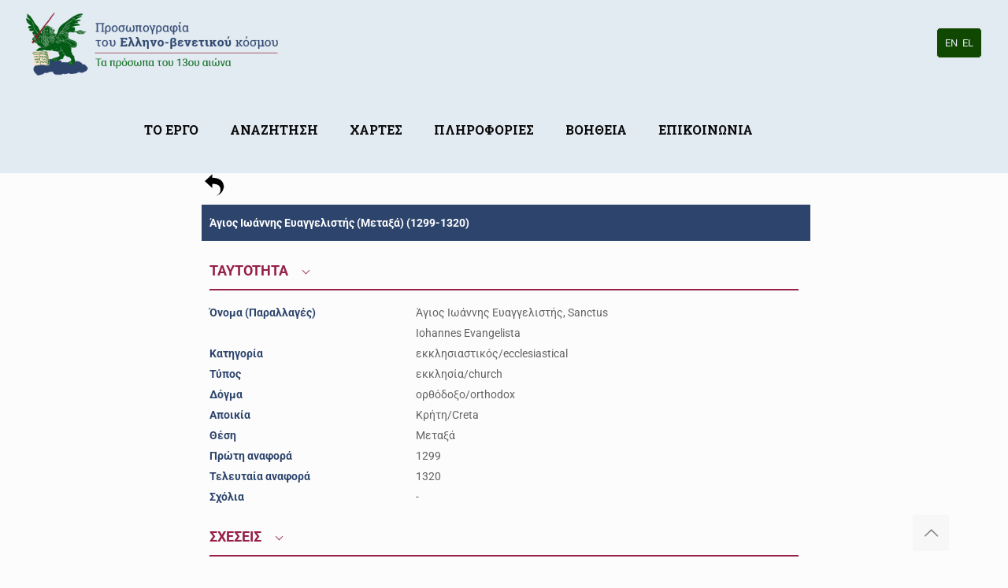

--- FILE ---
content_type: application/javascript
request_url: https://greek-venetian.anavathmis.eu/wp-content/themes/betheme/js/parallax/smoothscroll.js?ver=17.3
body_size: 3215
content:
/** 
 * SmoothScroll
 * 
 * 1.4.4 | MIT license | Balazs Galambosi | http://www.smoothscroll.net/
 **/

!function(){function e(){z.keyboardSupport&&m("keydown",a)}function t(){if(!A&&document.body){A=!0;var t=document.body,o=document.documentElement,n=window.innerHeight,r=t.scrollHeight;if(B=document.compatMode.indexOf("CSS")>=0?o:t,D=t,e(),top!=self)X=!0;else if(r>n&&(t.offsetHeight<=n||o.offsetHeight<=n)){var a=document.createElement("div");a.style.cssText="position:absolute; z-index:-10000; top:0; left:0; right:0; height:"+B.scrollHeight+"px",document.body.appendChild(a);var i;T=function(){i||(i=setTimeout(function(){L||(a.style.height="0",a.style.height=B.scrollHeight+"px",i=null)},500))},setTimeout(T,10),m("resize",T);var l={attributes:!0,childList:!0,characterData:!1};if(M=new W(T),M.observe(t,l),B.offsetHeight<=n){var c=document.createElement("div");c.style.clear="both",t.appendChild(c)}}z.fixedBackground||L||(t.style.backgroundAttachment="scroll",o.style.backgroundAttachment="scroll")}}function o(){M&&M.disconnect(),w(_,r),w("mousedown",i),w("keydown",a),w("resize",T),w("load",t)}function n(e,t,o){if(p(t,o),1!=z.accelerationMax){var n=Date.now(),r=n-j;if(r<z.accelerationDelta){var a=(1+50/r)/2;a>1&&(a=Math.min(a,z.accelerationMax),t*=a,o*=a)}j=Date.now()}if(q.push({x:t,y:o,lastX:0>t?.99:-.99,lastY:0>o?.99:-.99,start:Date.now()}),!P){var i=e===document.body,l=function(n){for(var r=Date.now(),a=0,c=0,u=0;u<q.length;u++){var d=q[u],s=r-d.start,f=s>=z.animationTime,m=f?1:s/z.animationTime;z.pulseAlgorithm&&(m=x(m));var w=d.x*m-d.lastX>>0,h=d.y*m-d.lastY>>0;a+=w,c+=h,d.lastX+=w,d.lastY+=h,f&&(q.splice(u,1),u--)}i?window.scrollBy(a,c):(a&&(e.scrollLeft+=a),c&&(e.scrollTop+=c)),t||o||(q=[]),q.length?V(l,e,1e3/z.frameRate+1):P=!1};V(l,e,0),P=!0}}function r(e){A||t();var o=e.target,r=u(o);if(!r||e.defaultPrevented||e.ctrlKey)return!0;if(h(D,"embed")||h(o,"embed")&&/\.pdf/i.test(o.src)||h(D,"object")||o.shadowRoot)return!0;var a=-e.wheelDeltaX||e.deltaX||0,i=-e.wheelDeltaY||e.deltaY||0;return O&&(e.wheelDeltaX&&b(e.wheelDeltaX,120)&&(a=-120*(e.wheelDeltaX/Math.abs(e.wheelDeltaX))),e.wheelDeltaY&&b(e.wheelDeltaY,120)&&(i=-120*(e.wheelDeltaY/Math.abs(e.wheelDeltaY)))),a||i||(i=-e.wheelDelta||0),1===e.deltaMode&&(a*=40,i*=40),!z.touchpadSupport&&v(i)?!0:(Math.abs(a)>1.2&&(a*=z.stepSize/120),Math.abs(i)>1.2&&(i*=z.stepSize/120),n(r,a,i),e.preventDefault(),void l())}function a(e){var t=e.target,o=e.ctrlKey||e.altKey||e.metaKey||e.shiftKey&&e.keyCode!==K.spacebar;document.body.contains(D)||(D=document.activeElement);var r=/^(textarea|select|embed|object)$/i,a=/^(button|submit|radio|checkbox|file|color|image)$/i;if(e.defaultPrevented||r.test(t.nodeName)||h(t,"input")&&!a.test(t.type)||h(D,"video")||g(e)||t.isContentEditable||o)return!0;if((h(t,"button")||h(t,"input")&&a.test(t.type))&&e.keyCode===K.spacebar)return!0;if(h(t,"input")&&"radio"==t.type&&R[e.keyCode])return!0;var i,c=0,d=0,s=u(D),f=s.clientHeight;switch(s==document.body&&(f=window.innerHeight),e.keyCode){case K.up:d=-z.arrowScroll;break;case K.down:d=z.arrowScroll;break;case K.spacebar:i=e.shiftKey?1:-1,d=-i*f*.9;break;case K.pageup:d=.9*-f;break;case K.pagedown:d=.9*f;break;case K.home:d=-s.scrollTop;break;case K.end:var m=s.scrollHeight-s.scrollTop-f;d=m>0?m+10:0;break;case K.left:c=-z.arrowScroll;break;case K.right:c=z.arrowScroll;break;default:return!0}n(s,c,d),e.preventDefault(),l()}function i(e){D=e.target}function l(){clearTimeout(E),E=setInterval(function(){I={}},1e3)}function c(e,t){for(var o=e.length;o--;)I[F(e[o])]=t;return t}function u(e){var t=[],o=document.body,n=B.scrollHeight;do{var r=I[F(e)];if(r)return c(t,r);if(t.push(e),n===e.scrollHeight){var a=s(B)&&s(o),i=a||f(B);if(X&&d(B)||!X&&i)return c(t,$())}else if(d(e)&&f(e))return c(t,e)}while(e=e.parentElement)}function d(e){return e.clientHeight+10<e.scrollHeight}function s(e){var t=getComputedStyle(e,"").getPropertyValue("overflow-y");return"hidden"!==t}function f(e){var t=getComputedStyle(e,"").getPropertyValue("overflow-y");return"scroll"===t||"auto"===t}function m(e,t){window.addEventListener(e,t,!1)}function w(e,t){window.removeEventListener(e,t,!1)}function h(e,t){return(e.nodeName||"").toLowerCase()===t.toLowerCase()}function p(e,t){e=e>0?1:-1,t=t>0?1:-1,(Y.x!==e||Y.y!==t)&&(Y.x=e,Y.y=t,q=[],j=0)}function v(e){return e?(N.length||(N=[e,e,e]),e=Math.abs(e),N.push(e),N.shift(),clearTimeout(C),C=setTimeout(function(){window.localStorage&&(localStorage.SS_deltaBuffer=N.join(","))},1e3),!y(120)&&!y(100)):void 0}function b(e,t){return Math.floor(e/t)==e/t}function y(e){return b(N[0],e)&&b(N[1],e)&&b(N[2],e)}function g(e){var t=e.target,o=!1;if(-1!=document.URL.indexOf("www.youtube.com/watch"))do if(o=t.classList&&t.classList.contains("html5-video-controls"))break;while(t=t.parentNode);return o}function S(e){var t,o,n;return e*=z.pulseScale,1>e?t=e-(1-Math.exp(-e)):(o=Math.exp(-1),e-=1,n=1-Math.exp(-e),t=o+n*(1-o)),t*z.pulseNormalize}function x(e){return e>=1?1:0>=e?0:(1==z.pulseNormalize&&(z.pulseNormalize/=S(1)),S(e))}function k(e){for(var t in e)H.hasOwnProperty(t)&&(z[t]=e[t])}var D,M,T,E,C,H={frameRate:150,animationTime:400,stepSize:100,pulseAlgorithm:!0,pulseScale:4,pulseNormalize:1,accelerationDelta:50,accelerationMax:3,keyboardSupport:!0,arrowScroll:50,touchpadSupport:!1,fixedBackground:!0,excluded:""},z=H,L=!1,X=!1,Y={x:0,y:0},A=!1,B=document.documentElement,N=[],O=/^Mac/.test(navigator.platform),K={left:37,up:38,right:39,down:40,spacebar:32,pageup:33,pagedown:34,end:35,home:36},R={37:1,38:1,39:1,40:1},q=[],P=!1,j=Date.now(),F=function(){var e=0;return function(t){return t.uniqueID||(t.uniqueID=e++)}}(),I={};window.localStorage&&localStorage.SS_deltaBuffer&&(N=localStorage.SS_deltaBuffer.split(","));var _,V=function(){return window.requestAnimationFrame||window.webkitRequestAnimationFrame||window.mozRequestAnimationFrame||function(e,t,o){window.setTimeout(e,o||1e3/60)}}(),W=window.MutationObserver||window.WebKitMutationObserver||window.MozMutationObserver,$=function(){var e;return function(){if(!e){var t=document.createElement("div");t.style.cssText="height:10000px;width:1px;",document.body.appendChild(t);var o=document.body.scrollTop;document.documentElement.scrollTop;window.scrollBy(0,3),e=document.body.scrollTop!=o?document.body:document.documentElement,window.scrollBy(0,-3),document.body.removeChild(t)}return e}}(),U=window.navigator.userAgent,G=/Edge/.test(U),J=/chrome/i.test(U)&&!G,Q=/safari/i.test(U)&&!G,Z=/mobile/i.test(U),ee=/Windows NT 6.1/i.test(U)&&/rv:11/i.test(U),te=(J||Q||ee)&&!Z;"onwheel"in document.createElement("div")?_="wheel":"onmousewheel"in document.createElement("div")&&(_="mousewheel"),_&&te&&(m(_,r),m("mousedown",i),m("load",t)),k.destroy=o,window.SmoothScrollOptions&&k(window.SmoothScrollOptions),"function"==typeof define&&define.amd?define(function(){return k}):"object"==typeof exports?module.exports=k:window.SmoothScroll=k}();
